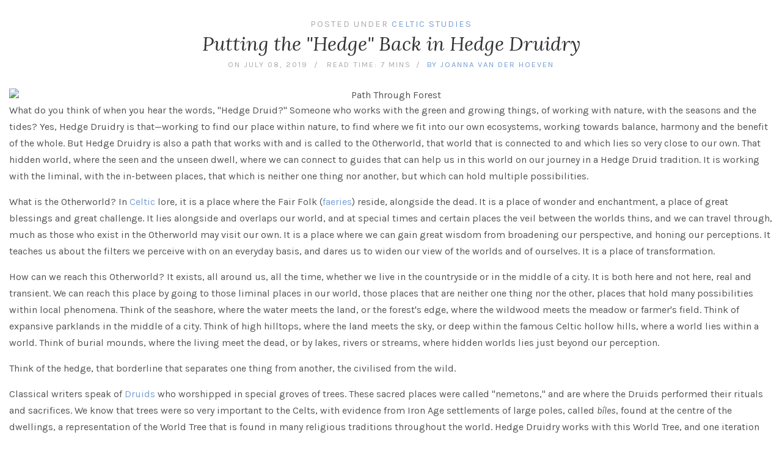

--- FILE ---
content_type: text/html; charset=UTF-8
request_url: https://llewellyn.com/journal/print.php?id=2758
body_size: 5929
content:
<html>
<head>
	<meta http-equic="X-UA-Compatible" content="IE-edge">
    <meta name="viewport" content="width=device-width, initial-scale=1, shrink-to-fit=no">

	<!-- Turn off blue phone number formatting on mobile devices -->
	<meta name="format-detection" content="telephone=no">

	<title>Article: Putting the "Hedge" Back in Hedge Druidry | Llewellyn Worldwide, Ltd.</title>
	
	<meta name="Keywords" content="Putting the "Hedge" Back in Hedge Druidry, hedge druidry author joanna van der hoeven discusses, hedge druidry, hedge druid, growing things, hedge, hear, putting, liminal, power, book, tides, words, seasons, nature, working, green, works, llewellyn journal, llewellyn articles, articles, how to, reference, reference articles, inspiration, inspirational articles, information, information articles">
	<meta name="Description" content="Putting the "Hedge" Back in Hedge Druidry. What do you think of when you hear the words, 'Hedge Druid?' Someone who works with the green and growing things, of working with nature, with the seasons and the tides? Yes, Hedge Druidry is that—but it is also so much more. Here, Book of Hedge Druidry author Joanna van der Hoeven discusses the...">
	
	<!-- Bootstrap -->
	<link href="/js/bootstrap/css/bootstrap.min.css" rel="stylesheet">

	<!-- font-awesome -->
	<!--<link rel="stylesheet" href="/js/font-awesome/css/font-awesome.min.css">-->
	<!--<script defer src="/js/font-awesome/js/fontawesome-all.js"></script>-->
	<link rel="stylesheet" href="/js/font-awesome/css/all.css" integrity="sha384-87DrmpqHRiY8hPLIr7ByqhPIywuSsjuQAfMXAE0sMUpY3BM7nXjf+mLIUSvhDArs" crossorigin="anonymous">
	
	<!-- Google Fonts -->
	<!--<link href="https://fonts.googleapis.com/css?family=Poppins" rel="stylesheet">-->
	<link href="https://fonts.googleapis.com/css?family=Lora:400,400i,700,700i" rel="stylesheet">
	<link href="https://fonts.googleapis.com/css?family=Karla:400,400i,700,700i" rel="stylesheet">
	
	
	<!-- llewellyn custom stylesheet -->
	<link rel="stylesheet" href="/style.css">

		
</head>
<body style="background-color: #ffffff !important;">

<a name="top"></a>
<!-- container-fluid = 100% width -->
<div class="container-fluid" style="background-color: #fff;">

	
	<div class="row">
		<div class="col-xs-12 col-sm-12 col-md-12 col-lg-12" style="padding-bottom: 15px;">

			<div style="margin-top: 30px; margin-bottom: 30px; text-align: center">
				
				<div class="ll-grey-uc-spaced" style="font-size: .9em;">
					Posted Under <span class="ll-blue-uc-spaced">Celtic Studies</span>
				</div>				<h2 class="title">Putting the "Hedge" Back in Hedge Druidry</h2>
				<div class="post-meta" style="margin:8px; font-size: .8em;">
					<a class="ll-grey-uc-spaced slashafter" style="" href="#"> on July 08, 2019</a>
					<span class="ll-grey-uc-spaced">READ TIME: 7 mins</span>
					<span class='ll-grey-uc-spaced'> &nbsp;/&nbsp; </span><span class='ll-blue-uc'>BY &nbsp;</span><a href='/author.php?author_id=6181' class='ll-blue-uc-spaced'>Joanna van der Hoeven</a>				</div>
			</div>

			<div>
				<div align="center"><img class="img-responsive" src="http://www.llewellyn.com/_theme/llewellynjournal/articleimages/GettyImages-517150337.jpg" alt="Path Through Forest" /></div>
<p>What do you think of when you hear the words, "Hedge Druid?" Someone who works with the green and growing things, of working with nature, with the seasons and the tides? Yes, Hedge Druidry is that&mdash;working to find our place within nature, to find where we fit into our own ecosystems, working towards balance, harmony and the benefit of the whole. But Hedge Druidry is also a path that works with and is called to the Otherworld, that world that is connected to and which lies so very close to our own. That hidden world, where the seen and the unseen dwell, where we can connect to guides that can help us in this world on our journey in a Hedge Druid tradition. It is working with the liminal, with the in-between places, that which is neither one thing nor another, but which can hold multiple possibilities.</p>
<p>What is the Otherworld? In <a href="http://www.llewellyn.com/encyclopedia/term/celtic">Celtic</a> lore, it is a place where the Fair Folk (<a href="http://www.llewellyn.com/encyclopedia/term/faeries">faeries</a>) reside, alongside the dead. It is a place of wonder and enchantment, a place of great blessings and great challenge. It lies alongside and overlaps our world, and at special times and certain places the veil between the worlds thins, and we can travel through, much as those who exist in the Otherworld may visit our own. It is a place where we can gain great wisdom from broadening our perspective, and honing our perceptions. It teaches us about the filters we perceive with on an everyday basis, and dares us to widen our view of the worlds and of ourselves. It is a place of transformation.</p>
<p>How can we reach this Otherworld? It exists, all around us, all the time, whether we live in the countryside or in the middle of a city. It is both here and not here, real and transient. We can reach this place by going to those liminal places in our world, those places that are neither one thing nor the other, places that hold many possibilities within local phenomena. Think of the seashore, where the water meets the land, or the forest's edge, where the wildwood meets the meadow or farmer's field. Think of expansive parklands in the middle of a city. Think of high hilltops, where the land meets the sky, or deep within the famous Celtic hollow hills, where a world lies within a world. Think of burial mounds, where the living meet the dead, or by lakes, rivers or streams, where hidden worlds lies just beyond our perception.</p>
<p>Think of the hedge, that borderline that separates one thing from another, the civilised from the wild.</p>
<p>Classical writers speak of <a href="http://www.llewellyn.com/encyclopedia/term/druid">Druids</a> who worshipped in special groves of trees. These sacred places were called "nemetons," and are where the Druids performed their rituals and sacrifices. We know that trees were so very important to the Celts, with evidence from Iron Age settlements of large poles, called <em>b&iacute;les</em>, found at the centre of the dwellings, a representation of the World Tree that is found in many religious traditions throughout the world. Hedge Druidry works with this World Tree, and one iteration can be the liminality of the hedge. The Hedge Druid is one who rides the Hedge, who travels between the worlds, who works with boundaries and the liminal places where the edges blend and meet.</p>
<p>The term "hedge riding" refers to a practice found in the <a href="http://www.llewellyn.com/encyclopedia/term/pagan">Pagan</a> community, mostly in <a href="http://www.llewellyn.com/encyclopedia/term/witchcraft">Witchcraft</a> traditions. It stems from the German word <em>hagazissa</em>, which means, "hedge sitter." The Saxon term is, <em>haegtessa</em>, and both words are from where we get our word "hag." Someone who rides the Hedge can straddle the worlds, this world and the Otherworld, to bring back wisdom and information to use in our world. Working with the boundaries of the civilised world as well as that which lies beyond the hedgerow is the world of the Hedge Druid, connecting and weaving together those threads to shape the world.</p>
<p>The Hedge Druid is a more recent term that applies to someone who walks the Druid path for the most part alone, using their wit and intelligence, the wisdom gained from long hours of research and practical experience in order to create their own tradition that is right for them and their environment. The term "hedge," when applied to Druidry and Witchcraft, stems from the nineteenth-century term "hedge priest," denoting a priest of the Christian faith who did not follow a particular or established tradition, had no <em>church per se</em>, and who preached, "from the hedgerow." The term was first applied to Witchcraft in Modern Paganism and popularised by the author Rae Beth. The term then spread to Druidry and became synonymous with solitary practitioners, who were not part of any order, grove, group, or other established sect. Not all solitary practitioners of Druidry would call themselves Hedge Druids; however, it is a term that is growing in popularity. Yet, Hedge Druidry goes beyond the notion of a solitary practitioner into something that is deeper and more connected to the natural world, this world and the Otherworld.</p>
<p>It is not enough to know of the green and growing things in this world, no. For the Hedge Druid, one must work with both this world and the Otherworld, in order to fully understand and achieve a holistic perspective of life and death. When we ride the hedge, we are working with the World Tree to traverse the realms of material perception, to delve deep within ourselves and deep within the Otherworld. It is a truly holistic path, full of trials to help us see the world, and ourselves, more clearly.</p>
<p>When we ride the hedge, we are working with the World Tree to traverse the realms of material perception, to delve deep within ourselves and deep within the Otherworld. It is a truly holistic path, full of challenges to help us see the world, and ourselves, more clearly. Only when we understand the wild and the tame, this world and the Otherworld, light and shadow, life and death and everything in between can we truly come to an integrated worldview.</p>
<p>Do you feel called to a hedge practice? If so, then seek out a liminal place, whether it be a hedge, the shoreline, a mountaintop, etc. Find an in-between place, where more than one perception can be found. <a href="http://www.llewellyn.com/encyclopedia/term/meditation">Meditate</a> on the many possibilities that lie in these places, and think on the Otherworld, that fluid and mutable world that borders and overlaps our own. Go at a liminal time, such as dawn or dusk. Go at a time when the seasons change, such as the old Celtic festivals of <a href="http://www.llewellyn.com/encyclopedia/term/beltane">Beltane</a> or <a href="http://www.llewellyn.com/encyclopedia/term/samhain">Samhain</a>. Go out just before midnight, just before one day changes into the next. Go when the tides changes from high to low, or low to high. Go with an open heart and an open mind.</p>
<p>Wear and carry nothing that contains iron, for the majority of those who dwell in the Otherworld do not like the presence of iron. If you wish, you can protect yourself by carrying some St. John's wort, or a holed stone to ward off those who may not have your best intention at heart. The people of the Otherworld have their own agendas (as do we), and we must honour and respect that. Cast a <a href="http://www.llewellyn.com/encyclopedia/term/circle">circle</a>, if you will, not to protect yourself from outside forces but to create a space in-between the worlds, a portal to the Otherworld. Turn counter-clockwise three times, and state your intention to walk between the worlds, in peace and in friendship. Sit in that liminal place, or walk through the landscape, looking and listening with new eyes, eyes that are now open to the Otherworld and its inhabitants. Know that as you are a walker between the worlds, one of the Old Ways who actively seeks relationship with the world of nature and the Otherworld, that you are guided and protected by your wit and intelligence, and that you dare to do the work with a brave, adventurous heart. For here is where your perception will change, where the world as you see it will forever be altered, so that you may never take it for granted what you perceive in the material sense, but instead come to know that a world where everything is possible, and things aren't always what they appear.</p>
<p>When you are ready, return to your original place and turn clockwise three times, stating your intention to return to this world, awake and aware of all that you have seen and learned on your travels through the Otherworld. Place an offering of milk, bread, and honey with a grateful and respectful attitude (but do not say "thank you," for in Celtic lore it is never wise to say this to the Fair Folk, as it may be seen as indebting yourself to them). Hold your love for this world and the Otherworld deep in your soul, and know that you are one of the wisdom keepers, one of the Old Folk who carry the light of the Otherworld in your eyes and the truth and wisdom of holistic living upon your lips. You are one who acknowledges and works with the liminal, in the manner of the Old Ways, and you honour the ancestors and the Otherworld in your work.</p>
<p>You are one who works with the hedge, with the World Tree. You have put the "hedge" back into Hedge Druidry.</p>			</div>
			
									<div class="row">
							<div class="col-xs-12 col-sm-12 col-md-12 col-lg-12">

								<div style="position: relative; top: 40px; z-index: 10; text-align: center; width: 100%;">
									<img src="/_theme/images/clear.gif" 
																	border=0 
																	style="background: url(https://gaia.llewellyn.com/author_images/75/6181.jpg) no-repeat; margin-bottom: 10px;"
																	class="llew-img-circle-shadow" 
																	width=75 
																	hspace=8 
																	>								</div>
								<div style="background-color: #f6f6f6; border: solid 1px #dddddd; padding: 5% 5% 3% 5%;">
									<div style="text-align: center;"><h3 style="margin-bottom: 20px;">About Joanna van der Hoeven</h3></div>
									<div style="">
										<div>Joanna van der Hoeven has been working in Pagan traditions for over thirty years. She is an author, teacher, dancer, blogger, photographer, and videographer. Her love of nature and the land where she lives provide her with ...</div>

										<div style="margin-top: 10px;"><a href="/author.php?author_id=6181" class="black-link">READ MORE</a> <span style="color: #ccc"><i class="far fa-long-arrow-right"></i></span></div>

									</div>
								</div>

							</div>
						</div>
										<div class="row">
					<div class="col-xs-12 col-sm-12 col-md-12 col-lg-12">
						<div style="text-align: center"><h3 style="margin-bottom: 20px; margin-top: 30px;">Related Products</h3></div>
					
						<div style="text-align: center">
							<div class="ll-blur-item-container">
					<div class="ll-blur-item">
						<div class="ll-blur-item-bg" 
							style="background: transparent url(https://gaia.llewellyn.com/product_images/100/9780738758251.jpg) 50% 0 no-repeat;
									background-size:cover;
									"></div>
						<div class="ll-blur-item-content" style="">
							<img width="100" src="http://gaia.llewellyn.com/product_images/100/9780738758251.jpg" />
						</div>
					</div>
					<div class="ll-blur-item-footer">
						<div class="ll-blur-item-product-name"><span class="ll-grey-dark-uc" style="">The Book of Hedge Druidry</span></div>
						<div class="ll-scroll-item-authors ll-grey-uc" style="font-size: .9em;">by <a href='/author.php?author_id=6181'>Joanna van der Hoeven</a></div>
					</div>
				</div>						</div>
					</div>
				</div>
						
			<div class="panel panel-default" style="background-color: #f9f9f9; margin-top: 30px; padding: 8px; text-align: center;">
				Please note that the use of Llewellyn Journal articles<br>
				is subject to certain <a href="/journal/article_use.php">Terms and Conditions</a>
			</div>
			
	
	
			<div style="text-align: center; margin-top: 15px; margin-bottom: 20px;">Link to this article: <a href="http://www.llewellyn.com/journal/article/2758">http://www.llewellyn.com/journal/article/2758</a></div>

			
		</div>
	</div>
	
	<!-- pop open print window -->
	<script type="text/javascript">print()</script>

	
	
</div> <!-- end container -->

<!-- jQuery -->
<script src="https://cdnjs.cloudflare.com/ajax/libs/jquery/2.2.0/jquery.min.js"></script>
<script src="https://cdnjs.cloudflare.com/ajax/libs/jqueryui/1.11.1/jquery-ui.min.js"></script>
<!-- To verify if multiple carousel is visible on the screen at moment to autoplay it (if active) -->
<script src="https://cdnjs.cloudflare.com/ajax/libs/jquery-visible/1.2.0/jquery.visible.min.js"></script>


<!-- Bootstrap bootstrap-3.3.7-dist -->
<script src="/js/bootstrap/js/bootstrap.min.js"></script>


</body>
</html>

--- FILE ---
content_type: text/css
request_url: https://llewellyn.com/style.css
body_size: 7782
content:
body {	 
	background:#f2f2f2   !important;
	color:#525452;
	font-family: Karla, "Helvetica Neue", Arial, Helvetica, Verdana, sans-serif;
	font-size: 16px;
	font-weight: normal;
}


/* the default, hidden, image added to header for social sharing purposes when there is no shared image specified.
Social sharing tends to grab the first image it finds which used to be the loading gif, so a default hidden image 
was added at the top. */
.default-image {
	display:none;
}



/* main outer border of website */
.ll-container {
	max-width: 1500px; 
	background-color: #ffffff; 
	border-left: solid 1px #dcdcdc; 
	border-right: solid 1px #dcdcdc;	
}

/* main footer row of the website */
.ll-footer {
	background-color: #eeeeef; /* #e9e9e9; */
	border-top: solid 1px #dadadb; /* #dcdcdc; */
}


/* 
Turn OFF the printing of URLs next to every link when you print.
Bootstrap adds this in for some reason.  It's very ugly.
*/
@media print {
	a[href]:after {
		content: none !important;
	}
}


/*    */
.required 		{	color: #cc0000;	}
.warning_yellow {	color: #ffcc33;	}
.warning_green 	{	color: #658f53;	}
.warning_red	{	color: #cc0000;	}

.green_text				{	color: #8dc03f;	}
.red_text				{	color: #f84f34;	}
.orange_text			{	color: #e67839;	}

.ll-table-pad-20>tbody>tr>td	{
	padding: 20px;
}



/* Over xxx,xxx Sold ribbon styles */

.ribbon-container {
	width:105px;
	height:105px;
	overflow: hidden;
	position: absolute;
	top: -3px;
	right: -3px;
}

.ribbon {
	font-family: Karla, Tahoma, Geneva, sans-serif;
	font-size: 13px;
	font-weight: bold;
	text-align: center;
	transform: rotate(45deg);
	position: relative;
	padding: 1px;
	left: -10px;
	top: 25px;
	width: 160px;
}

.ribbon_over200k {
	color:rgb(230,230,230);
	background-color: #486679;
	border: 1px solid #324d5f;
}

.ribbon_over300k {
	color:rgb(230,230,230);
	background-color: #a06562;
	border: 1px solid #804e4b;
}

.ribbon_over400k {
	color:rgb(230,230,230);
	background-color: #88762e;
	border: 1px solid #6d5e20;
}

.ribbon_over500k {
	color:rgb(230,230,230);
	background-color: #607845;
	border: 1px solid #485c31;
}

.ribbon_over600k {
	color:rgb(230,230,230);
	background-color: #5e4247;
	border: 1px solid #452d31;
}

.ribbon_over700k {
	color:rgb(230,230,230);
	background-color: #389394;
	border: 1px solid #246f70;
}

.ribbon_over800k {
	color:rgb(230,230,230);
	background-color: #9c364f;
	border: 1px solid #721f33;
}

.ribbon_over900k {
	color:rgb(230,230,230);
	background-color: #dd9c17;
	border: 1px solid #c68809;
}

.ribbon_over1mm {
	color:rgb(230,230,230);
	background-color: #337840;
	border: 1px solid #1b5225;
}

/*    TOO PALE
.ribbon_over200k {
	color:rgb(230,230,230);
	background-color: #ac9ab3;
	border: 1px solid #917c9a;
}

.ribbon_over300k {
	color:rgb(230,230,230);
	background-color: #a7a9c1;
	border: 1px solid #8688a4;
}

.ribbon_over400k {
	color:rgb(230,230,230);
	background-color: #6982a5;
	border: 1px solid #536886;
}

.ribbon_over500k {
	color:rgb(230,230,230);
	background-color: #7277a9;
	border: 1px solid #575c89;
}

.ribbon_over600k {
	color:rgb(230,230,230);
	background-color: #8cb29f;
	border: 1px solid #6b907d;
}

.ribbon_over700k {
	color:rgb(230,230,230);
	background-color: #7aa17d;
	border: 1px solid #5d8360;
}

.ribbon_over800k {
	color:rgb(230,230,230);
	background-color: #6595ab;
	border: 1px solid #4e7d92;
}

.ribbon_over900k {
	color:rgb(230,230,230);
	background-color: #9d8a7d;
	border: 1px solid #806c5e;
}

.ribbon_over1mm {
	color:rgb(230,230,230);
	background-color: #4d5977;
	border: 1px solid #3c4762;
}

*/





/* View Cart styles */

.viewcart_warning, .viewcart_error, .viewcart_info {
	color: #aaa;
	padding-top: 4px;
	font-size: .9em;
}

.viewcart_info {
	color: #7ea67f;
	background-color: #eefbe8;
	border: solid 1px #d6e9c6;
	padding: 8px;
	margin: 0px 0px 15px 0px;
	
	/* Safari 3-4, iOS 1-3.2, Android 1.6- */
	-webkit-border-radius: 4px; 
	
	/* Firefox 1-3.6 */
	-moz-border-radius: 4px; 
	
	/* Opera 10.5, IE 9, Safari 5, Chrome, Firefox 4, iOS 4, Android 2.1+ */
	border-radius: 4px;
}

.viewcart_warning {
	color: #aa8f61; /*#8a6d3b;*/
	background-color: #fcf8e3;
	border: solid 1px #faebcc;
	padding: 8px;
	margin: 0px 0px 15px 0px;
	
	/* Safari 3-4, iOS 1-3.2, Android 1.6- */
	-webkit-border-radius: 4px; 
	
	/* Firefox 1-3.6 */
	-moz-border-radius: 4px; 
	
	/* Opera 10.5, IE 9, Safari 5, Chrome, Firefox 4, iOS 4, Android 2.1+ */
	border-radius: 4px;	
}

.viewcart_error {
	color: #a94442;
	background-color: #f2dede;
	border: solid 1px #ebccd1;
	padding: 8px;
	margin: 0px 0px 15px 0px;
	
	/* Safari 3-4, iOS 1-3.2, Android 1.6- */
	-webkit-border-radius: 4px; 
	
	/* Firefox 1-3.6 */
	-moz-border-radius: 4px; 
	
	/* Opera 10.5, IE 9, Safari 5, Chrome, Firefox 4, iOS 4, Android 2.1+ */
	border-radius: 4px;
}


.viewcart_cover {
	max-height: 310px;
}

.viewcart_title {
	font-size: 1.1em;
}

.viewcart_ean {
	padding-top: 5px;
}

.viewcart_price {
	padding-top: 5px;
	text-align: right;
}

.viewcart_actions {
	font-size: .9em;
	padding-top: 15px;
}

.viewcart_form {
	padding-top: 5px;
	
}

.viewcart_qty {
	font-weight: normal;
	padding-right: 15px;
}







/* main link colors ---------------------------------------------------------- */

A {
	color: #769ed3;
	text-decoration: none;
}

a:hover {
	text-decoration: underline;
}

a.mainnav {
	letter-spacing: 2px; 
	color: #222 !important; 
	font-size: .7em
}

a.mainnav-noafter {
	letter-spacing: 2px; 
	color: #222 !important; 
	font-size: .7em
}

a.mainnav:after {
	content: "/";
	background: none !important;
	display: block;
	float: right;
	width: 0px;
	margin-left: 20px;
	margin-top: 0.5px;
	color: #d2d2d2;
}


.ll-grey {
	color:#aaa;
}

a.ll-grey {
	color:#aaa;
	text-decoration: none;
}

a.ll-grey:hover {
	text-decoration: underline;	
}



.ll-grey-uc {
	color:#aaa;
	text-transform:uppercase; 
}

a.ll-grey-uc {
	color:#aaa;
	text-decoration: none;
	text-transform:uppercase; 
}

a.ll-grey-uc:hover {
	text-decoration: underline;	
}



.ll-grey-uc-spaced {
	color:#aaa;
	text-transform:uppercase; 
	letter-spacing:2px;
}

a.ll-grey-uc-spaced {
	color:#aaa;
	text-decoration: none;
	text-transform:uppercase; 
	letter-spacing:2px;
}

a.ll-grey-uc-spaced:hover {
	text-decoration: underline;	
}



.ll-grey-dark {
	color:#525452;
}

a.ll-grey-dark {
	color:#525452;
	text-decoration: none;
}

a.ll-grey-dark:hover {
	text-decoration: underline;	
}


a.ll-grey-dark-no-ul {
	color:#525452;
	text-decoration: none;
}

a.ll-grey-dark-no-ul:hover {
	text-decoration: none;	
}



.ll-grey-dark-uc {
	color:#525452;
	text-transform:uppercase; 
}

a.ll-grey-dark-uc {
	color:#525452;
	text-decoration: none;
	text-transform:uppercase; 
}

a.ll-grey-dark-uc:hover {
	text-decoration: underline;	
}




.ll-grey-dark-uc-spaced {
	color:#525452;
	text-transform:uppercase; 
	letter-spacing:2px;
}

a.ll-grey-dark-uc-spaced {
	color:#525452;
	text-decoration: none;
	text-transform:uppercase; 
	letter-spacing:2px;
}

a.ll-grey-dark-uc-spaced:hover {
	text-decoration: underline;	
}




.ll-blue {
	color:#769ed3;
}

a.ll-blue {
	color:#769ed3;
	text-decoration: none;
}

a.ll-blue:hover {
	text-decoration: underline;	
}



.ll-blue-uc {
	color:#769ed3 !important;
	text-transform:uppercase; 
}

a.ll-blue-uc {
	color:#769ed3;
	text-decoration: none;
	text-transform:uppercase; 
}

a.ll-blue-uc:hover {
	text-decoration: underline;	
}



.ll-blue-uc-spaced {
	color:#769ed3;
	text-transform:uppercase; 
	letter-spacing:2px;
}

a.ll-blue-uc-spaced {
	color:#769ed3;
	text-decoration: none;
	text-transform:uppercase; 
	letter-spacing:2px;
}

a.ll-blue-uc-spaced:hover {
	text-decoration: underline;	
}




.ll-white {
	color:#ffffff;
}

a.ll-white {
	color:#ffffff;
	text-decoration: none;
}

a.ll-white:hover {
	text-decoration: underline;	
}

a.ll-white-no-ul {
	color:#ffffff;
	text-decoration: none;
}

a.ll-white-no-ul:hover {
	text-decoration: none;	
}

.ll-white-uc {
	color:#ffffff;
	text-transform:uppercase; 
}

a.ll-white-uc {
	color:#ffffff;
	text-decoration: none;
	text-transform:uppercase; 
}

a.ll-white-uc:hover {
	text-decoration: underline;	
}

.ll-white-uc-spaced {
	color:#ffffff;
	text-transform:uppercase; 
	letter-spacing:2px;
}

a.ll-white-uc-spaced {
	color:#ffffff;
	text-decoration: none;
	text-transform:uppercase; 
	letter-spacing:2px;
}

a.ll-grey-dark-uc-spaced:hover {
	text-decoration: underline;	
}





.ll-orange-uc {
	color:#F93;
	text-transform:uppercase; 
}

a.ll-orange-uc {
	color:#F93;
	text-decoration: none;
	text-transform:uppercase; 
}

a.ll-orange-uc:hover {
	text-decoration: underline;	
}

.ll-orange-uc-spaced {
	color:#F93;
	text-transform:uppercase; 
	letter-spacing:2px;
}

a.ll-orange-uc-spaced {
	color:#F93;
	text-decoration: none;
	text-transform:uppercase; 
	letter-spacing:2px;
}

a.ll-orange-uc-spaced:hover {
	text-decoration: underline;	
}


.slashbefore:before {
	margin-left: 10px;
	margin-right: 10px;
	content: '/';
}

.slashafter:after {
	margin-left: 10px;
	margin-right: 10px;
	content: '/';
}


a.slashafter:after {
	margin-left: 10px;
	margin-right: 10px;
	content: '/';
}


A.ll-header-soc-media {
	color: #222;
	margin-right: 10px;
	text-decoration: none;
	font-size: .9em;
}

A.ll-header-soc-media:hover {
	color: #769ed3;
	text-decoration: none;
}


.pagenav a {font-family: Karla !important;
			  font-size: 13px;
			  font-weight:normal;
			  color:#222222;
}



/* Shows the big grey double quote symbol on reviews and interviews and such */
.quote-icon {
	background: transparent url(images/quote-icon-hayes.png) 0px top no-repeat;	
}



.message_box_error {
	color: #a94442;
	background-color: #f2dede;
	border: solid 1px #ebccd1;
	padding: 8px;
	margin: 0px 0px 15px 0px;
	
	/* Safari 3-4, iOS 1-3.2, Android 1.6- */
	-webkit-border-radius: 4px; 
	
	/* Firefox 1-3.6 */
	-moz-border-radius: 4px; 
	
	/* Opera 10.5, IE 9, Safari 5, Chrome, Firefox 4, iOS 4, Android 2.1+ */
	border-radius: 4px;
  
}

.message_box_info {
	color: #3c763d;
	background-color: #dff0d8;
	border: solid 1px #d6e9c6;
	padding: 8px;
	margin: 0px 0px 15px 0px;
	
	/* Safari 3-4, iOS 1-3.2, Android 1.6- */
	-webkit-border-radius: 4px; 
	
	/* Firefox 1-3.6 */
	-moz-border-radius: 4px; 
	
	/* Opera 10.5, IE 9, Safari 5, Chrome, Firefox 4, iOS 4, Android 2.1+ */
	border-radius: 4px;
}

.message_box_warning {
	color: #8a6d3b;
	background-color: #fcf8e3;
	border: solid 1px #faebcc;
	padding: 8px;
	margin: 0px 0px 15px 0px;
	
	/* Safari 3-4, iOS 1-3.2, Android 1.6- */
	-webkit-border-radius: 4px; 
	
	/* Firefox 1-3.6 */
	-moz-border-radius: 4px; 
	
	/* Opera 10.5, IE 9, Safari 5, Chrome, Firefox 4, iOS 4, Android 2.1+ */
	border-radius: 4px;
}




/* breadcrumb styles ------------------------------------------------------ */

/* this style used for generic breadcrumbs with no navbar */
.breadcrumb-outer-container {
	background-color: #efefef; 
	border-top: solid 1px #e4e4e4;	
	/* border-bottom: solid 1px #d1d1d1;  */
	border-bottom: solid 1px #e4e4e4; 
	
}

.breadcrumb-inner-container {
	padding: 10px 60px 10px 60px; 
	font-size: .7em	;
	
	color:#aaa;
	text-transform:uppercase; 
	letter-spacing:2px;
}


/* styles used for all breadcrumbs */
.breadcrumb-home-icon {
	font-size: 1.1em;	
}



/* styles used only for navbar breadcrumbs */

.ll-navbar-brand {
	font-family: Karla, "Helvetica Neue", Arial, Helvetica, Verdana, sans-serif !important;
	text-transform:uppercase; 
	letter-spacing:2px;
	font-size: 14px;
}
	
.ll-breadcrumb-navbar {
	/* see the small size media section for alternate style on phones */
	font-size: .7em !important; 
	background-color: #efefef;
	border-top: solid 1px #e4e4e4;
	border-bottom: solid 1px #e4e4e4; 
	border-radius: 0px;
	min-height: 38px;
	padding-left: 30px;
	margin-bottom: 0px;
}

.ll-breadcrumb {
	color: #aaa !important; 
	padding: 8px 0px 8px 14px !important;
	font-family: Karla, "Helvetica Neue", Arial, Helvetica, Verdana, sans-serif !important;

}

.ll-breadcrumb-slashafter:after {
	margin-left: 10px;
	margin-right: 0px; /*10px;*/
	content: '/';
}

.ll-breadcrumb-dropdown-li-blue {
	color:#769ed3 !important;
	text-transform:uppercase; 
	letter-spacing:2px;
	font-size: 12px;
}

.ll-breadcrumb-dropdown-li-orange {
	color:#F93 !important;
	text-transform:uppercase; 
	letter-spacing:2px;
	font-size: 12px;
}

.ll-breadcrumb-dropdown-li-grey {
	color:#aaaaaa !important;
	text-transform:uppercase; 
	letter-spacing:2px;
	font-size: 12px;
}






/* header tag styles -------------------------------------------------------------- */
h1, h2, h3, h4, h5, h6, h7, h8 
{
	font-family: Lora, "Helvetica Neue", Arial, Helvetica, Verdana, sans-serif;
	font-style: italic;
}
h1 { 	
	color:#333;
	font-size: 34px !important;
	}
	
h2, .term-description p { 	
	color:#333;
	font-size: 32px !important;
	}

h2.title { margin: 4px;  }



h3 { 	
	color:#333;
	font-size: 30px !important;
	}
	
h3#reply-title, select, input, textarea, button, .link-category .title a, .wttitle h4 a
{
	font-family: Karla, "Helvetica Neue", Arial, Helvetica, Verdana, sans-serif;
}


h4 { 	
	color:#333;
	font-size: 26px !important;
	}	
	
h5 { 	
	color:#333;
	font-size: 22px !important;
	}	

h6 { 	
	color:#333;
	font-size: 18px !important;
	}
	
h7 { 	
	color:#333;
	font-size: 14px !important;
	}
	
h8 { 	
	color:#333;
	font-size: 10px !important;
	}



/* Padding and extra space */

.no-padding {
	padding: 0px !important;	
}

.ll-pad-30 {
	padding: 30px;
}

.ll-pad-30-top-0 {
	padding: 0px 30px 30px 30px;
}

.ll-pad-30-bottom-0 {
	padding: 30px 30px 0px 30px;
}

.ll-pad-30-tb-0 {
	padding: 0px 30px 0px 30px;
}

.ll-pad-30-rl-0 {
	padding: 30px 0px 30px 0px;
}

.ll-pad-60 {
	padding: 60px;
}

.ll-margin-30 {
	margin: 30px;
}

.ll-margin-60 {
	margin: 60px;
}

.ll-pad-content {
	padding: 0px 60px 0px 0px;
}

/* used for adding space above sub-headings */
.ll-subheader {
	padding-top: 30px;	
}



.title-link {
	color: #222;
	font-family: Karla, "Helvetica Neue", Arial, Helvetica, Verdana, sans-serif;
}







/* Other stuff -------------------------------------------------------------------- */

.clearfix:after {	clear: both;	}


.marked_down_from {
	text-decoration: line-through;
}
.sale {
	color: #cc0000;
}

::selection { background: #000; color:#fff; text-shadow: none; }


select, input, textarea, button{ color:#343434;}

p {
	line-height: 1.7em;
	margin-bottom: 15px;
}

.cover {	border: solid 1px #dedede;	} /* eeeeee */

.cover-shadow { 
	border:2px solid #fff; 
	/* background: url(img/tiger.png) no-repeat; */
	box-shadow: 10px 10px 5px #ccc; 
	-moz-box-shadow: 10px 10px 5px #ccc; 
	-webkit-box-shadow: 10px 10px 5px #ccc; 
	-khtml-box-shadow: 10px 10px 5px #ccc;
}

.img-shadow-tight { 
	border:2px solid #fff; 
	/* background: url(img/tiger.png) no-repeat; */
	box-shadow: 5px 5px 5px #ccc; 
	-moz-box-shadow: 5px 5px 5px #ccc; 
	-webkit-box-shadow: 5px 5px 5px #ccc; 
	-khtml-box-shadow: 5px 5px 5px #ccc;
}


.fade-hover:hover{ opacity:0.75 !important;filter:alpha(opacity=75) !important;}

.small-date {	color: #aaa; font-size: .8em; margin-top: 8px;	}



.ll-img-center {
	display: block; 
	margin: 0 auto; 	
}

.ll-article-share-links {
	text-align: right;
	/* padding: 4px 15px 4px 15px;*/
	padding-top: 4px;
}


/* used for the alphabet buttons on authors a-z pages */
.alpha-btn {
	font-family: Lora, "Helvetica Neue", Arial, Helvetica, Verdana, sans-serif;
}






/* borders -------------------------------------------------------------------------- */
.ll-border-top 		{	border-top: solid 1px #dcdcdc;	}
.ll-border-right 	{	border-right: solid 1px #dcdcdc;	}
.ll-border-bottom 	{	border-bottom: solid 1px #dcdcdc;	}
.ll-border-left 	{	border-left: solid 1px #dcdcdc;	}

.ll-border-bottom-dotted	{	border-bottom: 1px dotted #dcdcdc; }
.ll-border-top-dotted		{	border-top: 1px dotted #dcdcdc; }

.ll-border-all 		{	
	border-top: solid 1px #dcdcdc;
	border-right: solid 1px #dcdcdc;
	border-bottom: solid 1px #dcdcdc;
	border-left: solid 1px #dcdcdc;
}


/* Bootstrap has its own table styles, so you have to override them if you want something different */
table.table-padding2 td {	padding: 2px !important;	}
table.table-padding3 td {	padding: 3px !important;	}
table.table-padding4 td {	padding: 4px !important;	}
table.table-padding5 td {	padding: 5px !important;	}
table.table-padding6 td {	padding: 6px !important;	}



.llew-img-circle {
    border-radius: 50%;
}

.llew-img-circle-shadow {
	border:2px solid #fff; 
	/* background: url(http://www.llewellyn.com/blog/wp-content/themes/cognoblue_llewellyn/images/author_photos/annal.jpg) no-repeat; */
	-moz-box-shadow: 0px 6px 5px #ccc; 
	-webkit-box-shadow: 0px 6px 5px #ccc; 
	box-shadow: 0px 6px 5px #ccc; 
	-moz-border-radius:50%; 
	-webkit-border-radius:50%; 
	border-radius:50%;	
}




/* Generic Block Styles ------------------------------------------------------------ */
.llew-section-link {
	margin-top: 15px; 
	/* font-weight: bold; */
	/* font-size: 1.2em; */
}

.llew-section-link-on-dark {
	margin-bottom: 20px; 
}

A.llew-section-link-on-dark, A.llew-section-link-on-dark:visited {
	font-weight: bold; 
	font-size: 1.2em; 
	color: #98c7ee !important;	
	text-decoration: none;
}

A.llew-section-link-on-dark:hover {
	text-decoration: underline;
}

.llew-block-title {
	margin-bottom: 4px;
}

.llew-block-title A {
	color: #000000;
    text-decoration: none;
	font-size: .9em;
}

.llew-block-content {
	margin-top: 6px; 
	/* font-size: .9em; */
	/* text-align: justify; */
}

.llew-block-read-more {
	padding-top: 13px; 
	padding-bottom: 35px;
}

.llew-block-alias {
	padding-bottom: 10px;
	font-size: 1.1em;
}

.llew-block-links {
	line-height: 1.4;
	padding-left:0;		/* remove left hand indentation */
	list-style-position: inside; 	/* adjust where the bullet sits after removing indent */
	font-size: .9em;
}


.llew-block-bg-slash {
	background-image: url(/images/block-bg-slash.jpg);
	background-position: center bottom;
	background-repeat: no-repeat;
	background-size: cover;
}


.llew-block-gradient-bg-grey {
	/* Permalink - use to edit and share this gradient: http://colorzilla.com/gradient-editor/#ffffff+0,ffffff+48,d5d8d9+100 */
	background: #ffffff; /* Old browsers */
	background: -moz-linear-gradient(-45deg,  #ffffff 0%, #ffffff 48%, #d5d8d9 100%); /* FF3.6-15 */
	background: -webkit-linear-gradient(-45deg,  #ffffff 0%,#ffffff 48%,#d5d8d9 100%); /* Chrome10-25,Safari5.1-6 */
	background: linear-gradient(135deg,  #ffffff 0%,#ffffff 48%,#d5d8d9 100%); /* W3C, IE10+, FF16+, Chrome26+, Opera12+, Safari7+ */
	filter: progid:DXImageTransform.Microsoft.gradient( startColorstr='#ffffff', endColorstr='#d5d8d9',GradientType=1 ); /* IE6-9 fallback on horizontal gradient */

}





/* Coming Soon block ------------------------------------------------ */

/* block_bg_book_large.jpg */
.llew-block-coming-soon {
	background-image: url(/images/block_bg_coming_soon.jpg);
	background-position: center bottom;
	background-repeat: no-repeat;
	min-height: 343px;
	overflow: hidden;
	background-size: cover;
	text-align: center;
}

.llew-block-coming-soon-title {
	padding-top: 30px;	
}

.llew-block-coming-soon-subtitle {
	font-size: 1.2em;
	padding-top: 10px;
	color: #525452;
}



/* FREE tarot block ------------------------------------------------- */

.llew-block-free-tarot {
	/* border: solid 1px #dcdcdc; */
	min-height: 171px;
	background-image: url(images/block_bg_tarot_spread_light.jpg);
	overflow: hidden;
	/* background-size: cover; */
	background-size: 100% 100%;
	text-align: center;
	color: #ffffff;
}

.llew-block-free-tarot-title {
	padding-top: 0px;
	color: #666;
}

.llew-block-free-tarot-subtitle {
	padding-top: 0px; 
	font-size: 1.2em; 
	/*text-shadow: 2px 2px 5px #000000;	*/
	color: #999;
}

.llew-block-free-tarot-desc {
	font-size: .9em; 
	text-shadow: 2px 2px 5px #000000;	
}


/* SpellADay Block --------------------------------------------------- */

.llew-block-spelladay {
	/* border: solid 1px #dcdcdc; */
	min-height: 172px;
	background-image: url(images/block_bg_spelladay_light.jpg);
	overflow: hidden;
	/* background-size: cover; */
	background-size: 100% 100%;
	text-align: center;
	color: #ffffff;
	background-position: center;
}


.llew-block-spelladay-title {
	padding: 0px;	
	color: #666;
	
}

.llew-block-spelladay-subtitle {
	font-size: 1.2em;
	/* padding-top: 10px; */
	color: #999;
}

.llew-block-spelladay-desc {
	font-size: .9em; 
	/*text-shadow: 2px 2px 5px #000000;*/
}


/* Catalog block ---------------------------------------------------------------*/

.llew-catalog-block {
	padding-bottom: 15px;
	border-right: solid 1px #dddddd;
	border-bottom: solid 1px #c0c0c0;
	border-top: solid 1px #dddddd;

	background-image: url(/images/block-bg-slash.jpg);
	background-position: center bottom;
	background-repeat: no-repeat;
	background-size: cover;
}





/* NOT SURE IF THESE ARE USED ANYWHERE
.blog-category { font-size:14px;margin:8px;color:#aaa;text-align:center; }
.blog-category a {text-transform:uppercase;border-bottom:0px solid;letter-spacing:2px; color:#aaa;font-style:normal;}
.blog-category a:hover { color: #769ed3; text-decoration: none; }
.blog-category em {color:#bbb;}
*/


/* styles for the product images container on the product.php page */
.ll-scroll-prod-container {
	background-color: #fafafa; /*f6f6f6*/
	border: 1px solid #dddddd;
	width: 110px;
	max-height: 300px; 
	overflow-x: hidden; 
	overflow-y: scroll; 
	padding: 5px 5px 5px 5px;
	white-space: nowrap;
	vertical-align: top;
	margin-top: 0px;
	margin-left: 10px;
}

.ll-scroll-prod-item {
	width: 60px;
	margin: 5px 10px 5px 14px;
	overflow: hidden;
	/*display: inline-block;*/
	vertical-align: top;
	padding-bottom: 5px;
}

.ll-scroll-item-image {
	opacity: 0.6; /* 0.6; */
	transition: opacity .6s;
}

.ll-scroll-item-image:hover {
	opacity: 1;
}

.ll-scroll-item-image-active {
	opacity: 1;	
}

#extraimages-scroll-style::-webkit-scrollbar {
	width: 6px;
	height: 6px;
	background-color: #F5F5F5;
} 

#extraimages-scroll-style::-webkit-scrollbar-thumb {
	background-color: #cfcfcd; /* #3679b6; */
}

#extraimages-scroll-style::-webkit-scrollbar-track {
	/*-webkit-box-shadow: inset 0 0 6px rgba(0,0,0,0.3);*/
	background-color: #f8f8f8; /*F5F5F5*/
}




/* Used for the Browse Inside IFrame to make it responsive */
.responsive-video {
	position: relative;
	padding-bottom: 56.25%;
	padding-top: 60px; overflow: hidden;
}

.responsive-video iframe,
.responsive-video object,
.responsive-video embed {
	position: absolute;
	top: 0;
	left: 0;
	width: 100%;
	height: 100%;
}




/*  Getting the mega menu's items to center in the navbar --------------------------------- */
.mynavbar {
	text-align:center;
}
.mynavbar .nav {
	float:none;
}
.mynavbar .nav li {
	display:inline-block;
	float:none;
	vertical-align:middle;
}
.mynavbar .nav li a {

}
.mynavbar .nav li a:hover {

}
.mynavbar .nav li.mylogo a, .mynavbar .nav li.mylogo a:hover {
	background:transparent;

}
.mynavbar .nav li.mylogo a img {
	width:100%;
	height:auto;
	vertical-align:middle;
	display:inline-block;
}


.navbar-brand {
	display:none
}


/* QUOTES / CITES */

.su-quote-cite:after,.su-quote-cite:before, .su-quote-style-default:after {display:none !important;}
.su-quote-style-default.su-quote-has-cite {margin:0 !important; margin:30px 0 !important;margin-left:70px !important; }
.su-quote-style-default.su-quote-has-cite:before{
	content: "";
	position: absolute ;
	width: 50px;
	height: 38px;
    margin-left:-70px;
    margin-top:0px;
	z-index: 10000;
	background:transparent url(/images/quote-icon-hayes.png) 0px top  no-repeat;
 
}
.su-quote-has-cite span {color:#999;font-size:20px;font-family:Georgia;font-style:italic !important;line-height:34px; }
.su-quote-style-default .su-quote-cite {position:relative !important;float:left !important;right:0 !important;bottom:0 !important;text-align:left!important;}
.su-quote-style-default {padding:0 !important;padding:0px 0 0 15px !important;border-left:5px solid #ddd !important;}




/* search form styles ------------------------------------------------ */
.search_form_container {
	float: right !important; 
	margin-right: 20px; 
}


.ll-header-right {
	padding-right: 20px; 	
}





/* Account popup styles ---------------------------------------- */
.account_container {
	border: solid 1px #d7d7d7;
	background-color: #ffffff;
	width: 340px;
	margin: 0px;
	position: absolute;
	right: 18px;
	top: 30px;
	z-index: 200000;
	font-size: .8em;	
}

.account_container_header {
	background-color: #fafafa; 
	padding: 6px;
}

.account_container_header_title {
	float: left; 
	padding-left: 8px;
}

.account_container_header_close {
	float: right; 
	text-align: right;  
	padding-right: 8px;
}

.account_contents {
	width: 338px;
	padding: 12px; 
}

.account_footer {
	width: 338px;
	/*height: 40px;*/
	background-color: #f0f0f0;
	text-align: left;
	padding: 8px 8px 8px 8px;
	border-top: solid 1px #d7d7d7;
}



/* 
	Styles used for a horizontal scrolling container of items.
	First built for a scroller of recent articles on the /journal/index.php page.
*/
.ll-scroll-container {
	height: 300px; 
	overflow-x: auto; 
	overflow-y: hidden; 
	padding-top: 10px;	
	white-space: nowrap;
	vertical-align: top;
}

.ll-scroll-item {
	width: 260px;
	height: 264px; 
	background-color: #f6f6f6;
	margin-right: 5px;
	overflow: hidden;
	display: inline-block;
	vertical-align: top;
	border: 1px solid #dddddd;
}

.ll-scroll-item-footer {
	padding: 10px;
	text-align: center;
	overflow: hidden;
	
	background-color: #ffffff; 
	height: 210px;   /*180px*/
}

.ll-scroll-item-product-name {
	font-size: 1.2em;
	line-height: 1.1em;
	white-space: normal;
}

.ll-scroll-item-authors {
	line-height: 1.1em;
	white-space: normal;
	padding-top: 4px; padding-bottom: 4px;
}
	
.ll-scroll-item-date {
	line-height: 1.1em;
	white-space: normal;
	color: #9fa3a7;
	font-size: .9em;
}



/* Author event blocks on the author page */			
.event_container {
	border: solid 1px #fafafa;
	background-color: #fafafa; 
	padding: 5px; 
	margin-bottom: 20px;
	transition: border 0.3s ease;
}

.event_container:hover {
	border: solid 1px #e3e3e3;
}

.event_date_box {
	width: 65px; 
	height: 65px; 
	float: left; 
	margin-right: 10px; 
	background-color: #fff; 
	padding: 10px; 
	text-align: center; 
	vertical-align: middle;
}

.event_title {
	font-size: .9em;
}

.event_citystate {
	font-size: .9em;
}

.event_venue {
	font-size: .9em;
}



/* Author interview blocks on the author page */
.interview_container {
	border-right: solid 4px #ffffff;
	margin-bottom: 25px;
	transition: border 0.4s ease;
}

.interview_container:hover {
	border-right: solid 4px #e3e3e3;	
}






/* Backgrounds ------------------------------------------------------- */
.gradient-bg-block {

	/* Permalink - use to edit and share this gradient: http://colorzilla.com/gradient-editor/#cecece+0,000000+100&0.65+0,0+73 */
	background: -moz-linear-gradient(left, rgba(206,206,206,0.65) 0%, rgba(56,56,56,0) 73%, rgba(0,0,0,0) 100%); /* FF3.6-15 */
	background: -webkit-linear-gradient(left, rgba(206,206,206,0.65) 0%,rgba(56,56,56,0) 73%,rgba(0,0,0,0) 100%); /* Chrome10-25,Safari5.1-6 */
	background: linear-gradient(to right, rgba(206,206,206,0.65) 0%,rgba(56,56,56,0) 73%,rgba(0,0,0,0) 100%); /* W3C, IE10+, FF16+, Chrome26+, Opera12+, Safari7+ */
	filter: progid:DXImageTransform.Microsoft.gradient( startColorstr='#a6cecece', endColorstr='#00000000',GradientType=1 ); /* IE6-9 */

}

.wood-bg-block {
	background-image: url(images/background_wood_green.jpg); 
	background-size: cover;
}



/* Button Styles ------------------------------------------------------ */

/* Olive green button style */
.btn-banner-green { 
  color: #ffffff; 
  background-color: #A5AF8C; 
  border-color: #767D60; 
} 
 
.btn-banner-green:hover, 
.btn-banner-green:focus, 
.btn-banner-green:active, 
.btn-banner-green.active, 
.open .dropdown-toggle.btn-banner-green { 
  color: #ffffff; 
  background-color: #767D60; 
  border-color: #767D60; 
} 
 
.btn-banner-green:active, 
.btn-banner-green.active, 
.open .dropdown-toggle.btn-banner-green { 
  background-image: none; 
} 
 
.btn-banner-green.disabled, 
.btn-banner-green[disabled], 
fieldset[disabled] .btn-banner-green, 
.btn-banner-green.disabled:hover, 
.btn-banner-green[disabled]:hover, 
fieldset[disabled] .btn-banner-green:hover, 
.btn-banner-green.disabled:focus, 
.btn-banner-green[disabled]:focus, 
fieldset[disabled] .btn-banner-green:focus, 
.btn-banner-green.disabled:active, 
.btn-banner-green[disabled]:active, 
fieldset[disabled] .btn-banner-green:active, 
.btn-banner-green.disabled.active, 
.btn-banner-green[disabled].active, 
fieldset[disabled] .btn-banner-green.active { 
  background-color: #A5AF8C; 
  border-color: #767D60; 
} 
 
.btn-banner-green .badge { 
  color: #A5AF8C; 
  background-color: #ffffff; 
}


/* smokey blue button style --------- */
.btn-banner-smokey-blue { 
  color: #ffffff; 
  background-color: #2e6278; 
  border-color: #072841; 
} 
 
.btn-banner-smokey-blue:hover, 
.btn-banner-smokey-blue:focus, 
.btn-banner-smokey-blue:active, 
.btn-banner-smokey-blue.active, 
.open .dropdown-toggle.btn-banner-smokey-blue { 
  color: #ffffff; 
  background-color: #5b8ca5; 
  border-color: #072841; 
} 
 
.btn-banner-smokey-blue:active, 
.btn-banner-smokey-blue.active, 
.open .dropdown-toggle.btn-banner-smokey-blue { 
  background-image: none; 
} 
 
.btn-banner-smokey-blue.disabled, 
.btn-banner-smokey-blue[disabled], 
fieldset[disabled] .btn-banner-smokey-blue, 
.btn-banner-smokey-blue.disabled:hover, 
.btn-banner-smokey-blue[disabled]:hover, 
fieldset[disabled] .btn-banner-smokey-blue:hover, 
.btn-banner-smokey-blue.disabled:focus, 
.btn-banner-smokey-blue[disabled]:focus, 
fieldset[disabled] .btn-banner-smokey-blue:focus, 
.btn-banner-smokey-blue.disabled:active, 
.btn-banner-smokey-blue[disabled]:active, 
fieldset[disabled] .btn-banner-smokey-blue:active, 
.btn-banner-smokey-blue.disabled.active, 
.btn-banner-smokey-blue[disabled].active, 
fieldset[disabled] .btn-banner-smokey-blue.active { 
  background-color: #2e6278; 
  border-color: #072841; 
} 
 
.btn-banner-smokey-blue .badge { 
  color: #A5AF8C; 
  background-color: #ffffff; 
}








/**
Styles for the product scrolling div where each product 
has its cover as a blurred background behind the cover
*/

.ll-blur-product-container {
	height: 330px; 
	overflow-x: scroll; 
	overflow-y: hidden; 
	padding-top: 10px;	
	white-space: nowrap;
	vertical-align: top;
}

.ll-blur-item-container {
	width: 230px;
	height: 300px; 
	background-color: #ffffff; /*#f6f6f6;*/
	margin-right: 5px;
	overflow: hidden;
	/* margin-bottom: 0px;	/* 30px; */
	display: inline-block;
	vertical-align: top;
	border: 1px solid #dddddd;
}

.ll-blur-item {
	height: 175px;
	overflow: hidden;
	
	position: relative;
	display: block;
	left: 0;
	top: 0;
	
	padding: 10px;
	text-align: center;

}

.ll-blur-item-bg {
	background-size: cover;
	position: absolute;
	display: block;
	left: 0;
	top: 0;
	width: 100%;
	height: 100%;
	opacity: 0.3;

	-webkit-filter: blur(2px);
	-moz-filter: blur(2px);
	-o-filter: blur(2px);
	-ms-filter: blur(2px);
	filter: blur(2px);
		
	transform: scale(1.1);
	
	z-index: 10;
}

.ll-blur-item-content {
	position: relative; z-index: 20;
}

.ll-blur-item-content img {
	border: 1px solid #8b8b8b; /* #333; */
}

.ll-blur-item-footer {
	padding: 10px 6px 6px 6px;
	text-align: center;
	overflow: hidden;
}

.ll-blur-item-product-name {
	/* font-size: .8em; */
	line-height: 1.1em;
	/* font-weight: bold; */
	white-space: normal;
	overflow: hidden;
}

.ll-blur-item-aliases {
	font-size: .8em
}

.ll-blur-item-price {
	padding-top: 8px;
	font-size: .9em
}





/* Styles used for the product grid displays on pages like New Releases, Coming Soon, etc. */

.products-category-grid {
	vertical-align: top;
	padding: 5px 0;
}

.products-category-grid .book {
	display: inline-block;
	vertical-align: top;
	min-height: 430px; 
}

/* Extra Small Devices, Phones */
@media screen and (max-width:768px) {
	.products-category-grid .book {
		display: inline-block;
		vertical-align: top;
		min-height: 325px; 
	}	
}


.products-category-grid .book .img {
	padding: 2%;
	padding-bottom: 0;
	vertical-align: bottom; /*middle*/
	max-width: 160px; 
	max-height: 328px;
	overflow: hidden;

	border: 2px solid #ddd;
	-webkit-box-shadow: 0px 0px 13px 1px #ddd;
	-moz-box-shadow: 0px 0px 13px 1px #ddd;
	box-shadow: 0px 0px 13px 1px #ddd;

}

.products-category-grid .book .img img {
	max-width: 100%;
	height: auto;
	margin-bottom: 2%;


}

.grid-book-title {
	margin-bottom: 2px;
	line-height: 1.2;
	max-width: 160px;

	padding-top: 5px;
	padding-left: 4px;
}

.grid-book-contributor {
	margin-top: 0;
	color: #777;
	font-style: italic;
	font-size: 14px;
	line-height: 1.2;
	max-width: 160px;

	padding-bottom: 40px;
	padding-left: 4px;
}

/*
.products-category-grid {
	vertical-align: top;
	padding: 5px 0;
}

.products-category-grid .book {
	display: inline-block;
	vertical-align: top;
	min-height: 400px; 
}

//Extra Small Devices, Phones
@media screen and (max-width:768px) {
	.products-category-grid .book {
		display: inline-block;
		vertical-align: top;
		min-height: 325px; 
	}	
}


.products-category-grid .book .img {
	padding: 2%;
	padding-bottom: 0;
	vertical-align: bottom;
	max-width: 160px; 
	max-height: 328px;
	overflow: hidden;
	
	border: 2px solid #ddd;
	-webkit-box-shadow: 0px 0px 13px 1px #ddd;
	-moz-box-shadow: 0px 0px 13px 1px #ddd;
	box-shadow: 0px 0px 13px 1px #ddd;
	
}

.products-category-grid .book .img img {
	max-width: 100%;
	height: auto;
	margin-bottom: 2%;
	
	
}

.grid-book-title {
	margin-bottom: 2px;
	line-height: 1.2;
	max-width: 160px;
	
	padding-top: 5px;
	padding-left: 4px;
}

.grid-book-contributor {
	margin-top: 0;
	color: #777;
	font-style: italic;
	font-size: 14px;
	line-height: 1.2;
	max-width: 160px;
	
	padding-bottom: 30px;
	padding-left: 4px;
}
*/


/* 
Styles used for a gallery style photo display where all images butt up against each other 
See the /booksellers/tradeshows.php page for an example.
*/
.llew-gallery {
	-webkit-column-count: 3; /* Chrome, Safari, Opera */
	-moz-column-count: 3; /* Firefox */
	column-count: 3;
}

.llew-gallery img{ width: 100%; padding: 7px 0;}

@media (max-width: 500px) {
	.llew-gallery {
		-webkit-column-count: 1; /* Chrome, Safari, Opera */
		-moz-column-count: 1; /* Firefox */
		column-count: 1;
	}
}




/* ========================================================== */


/* Extra Small Devices, Phones */
/* changed 4-12-2019 because of iPad width */
@media screen and (max-width:767px) {
	
	.navbar-brand {
		display:inline
	}
	
	.mynavbar .nav li {
		display:block;
		margin:0
	}
	.mynavbar .nav li a {
		border-radius:0;
		display:block;
	}
	.mynavbar li.mylogo {
		display:none
	}
	
	
	.ll-pad-30 {
		padding: 15px;
	}
	
	.ll-pad-30-top-0 {
		padding: 0px 15px 15px 15px;
	}
	
	.ll-pad-30-bottom-0 {
		padding: 15px 15px 0px 15x;
	}
	
	.ll-pad-30-tb-0 {
		padding: 0px 15px 0px 15px;
	}
	
	.ll-pad-30-rl-0 {
		padding: 15px 0px 15px 0px;
	}


	
	.ll-header-right {
		padding-right: 5px; 	
	}
	
	.search_form_container {
		float: none;
		margin-right: 0px;
	}
	
	.ll-article-share-links {
		text-align: left;
	}

}


/* Small devices */
@media screen and (max-width:992px) {
	
	.ll-pad-30 {
		padding: 15px;
	}
		
	.ll-pad-30-top-0 {
		padding: 0px 15px 15px 15px;
	}
	
	.ll-pad-30-bottom-0 {
		padding: 15px 15px 0px 15x;
	}
	
	.ll-pad-30-tb-0 {
		padding: 0px 15px 0px 15px;
	}
	
	.ll-pad-30-rl-0 {
		padding: 15px 0px 15px 0px;
	}
	
	
	.ll-article-share-links {
		text-align: left;
		
	}
	
	
	.ll-breadcrumb-navbar {
		font-size: .7em; 
		background-color: #efefef;
		border-top: solid 1px #e4e4e4;
		border-bottom: solid 1px #e4e4e4; 
		border-radius: 0px;
		min-height: 38px;
		padding-left: 5px;
		margin-bottom: 0px;
	}
	
	
}


/* Medium devices */
@media screen and (max-width:1200px) {
	

}


/* Large devices */
@media screen and (min-width:1201px) {
	

}